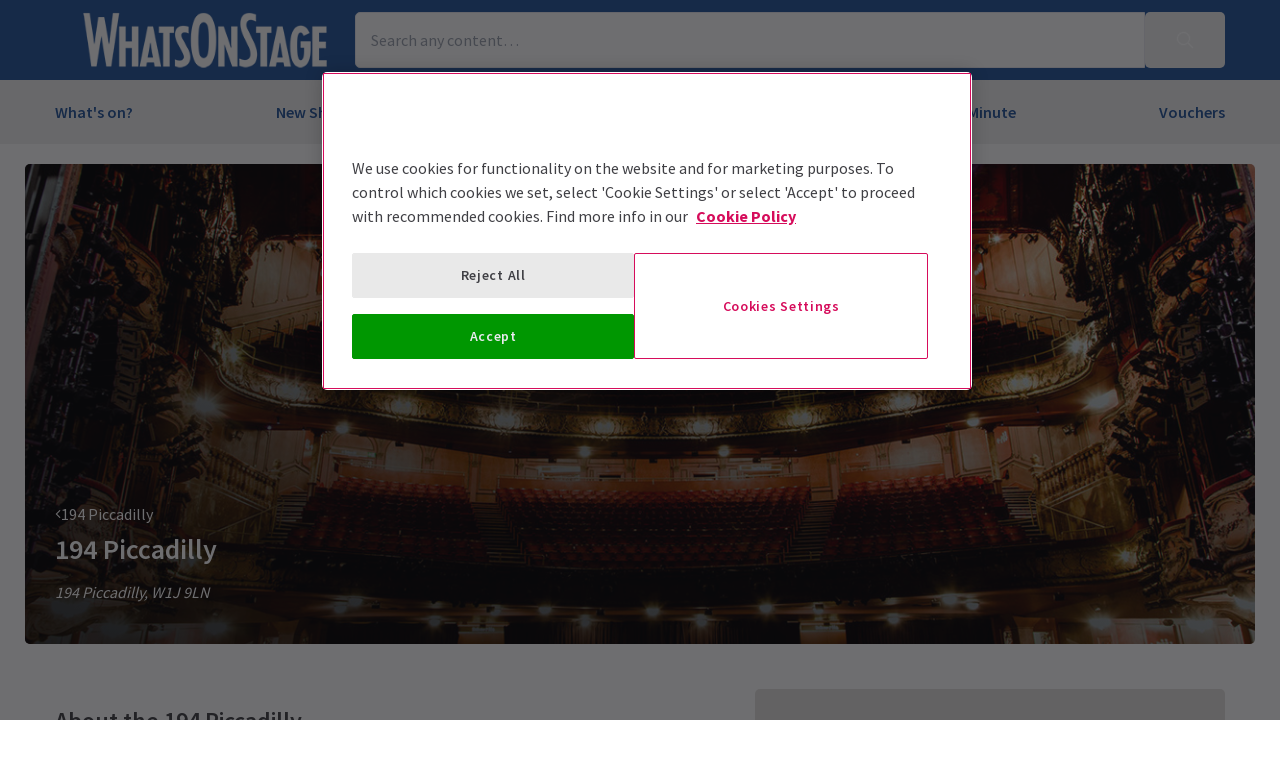

--- FILE ---
content_type: text/html; charset=utf-8
request_url: https://whatsonstage.londontheatredirect.com/venue/neon-194-london
body_size: 13123
content:
<!DOCTYPE html>
<html lang="en">

<head>
    <meta charset="utf-8" />
<meta http-equiv="Content-Language" content="en-GB">
<meta http-equiv="Content-Type" content="text/html; charset=utf-8">
<meta http-equiv="X-UA-Compatible" content="IE=edge">
<meta name="language" content="en">
<title>Neon 194 London &#x2013; Tickets, Location &amp; Seating Plan</title>
<meta name="author" content="London Theatre Direct Limited">
<meta name="copyright" content="London Theatre Direct 1999-2026 - all rights reserved">
<meta name="title" content="Neon 194 London &#x2013; Tickets, Location &amp; Seating Plan" />
<meta name="description" content="Neon 194" />


<meta name="revisit-after" content="3 days">
<meta name="document-class" content="Living Document">
<meta name="document-classification" content="Internet">
<meta name="document-rights" content="Copywritten Work">
<meta name="document-type" content="Public">
<meta name="document-rating" content="Safe for Kids">
<meta name="document-distribution" content="Global">
<meta name="viewport" content="width=device-width, initial-scale=1, maximum-scale=1, user-scalable=0">
<meta http-equiv="expires" content="0">
<meta http-equiv="pragma" content="no-cache">
<meta http-equiv="cache-control" content="no-cache">



    <script type="text/javascript">window.dataLayer=window.dataLayer||[];dataLayer.push({page_type:'venue detail'});</script>

<script>(function (w, d, s, l, i) { w[l] = w[l] || []; w[l].push({ 'gtm.start': new Date().getTime(), event: 'gtm.js' }); var f = d.getElementsByTagName(s)[0], j = d.createElement(s), dl = l != 'dataLayer' ? '&l=' + l : ''; j.async = true; j.src = 'https://www.googletagmanager.com/gtm.js?id=' + i + dl; f.parentNode.insertBefore(j, f); })(window, document, 'script', 'dataLayer', 'GTM-P8HZG4');</script>



<script>
    (function() {
        function getCookies() {
            return document.cookie.split('; ').reduce((prev, curr) => {
                const [key, value] = curr.split(/=(.*)/s);
                return { ...prev, [key]: value }
            }, {})
        }

        window.ConsentManager = {
            getTrackingConsent: function(requiredTrackingGroups = []) {
                const cookies = getCookies()
                if (cookies.OptanonConsent) {
                    const groupsStr = new URLSearchParams(cookies.OptanonConsent).get('groups');
                    if (typeof groupsStr === 'string') {
                        return requiredTrackingGroups.every(
                            (group) => groupsStr.includes(group)
                        )
                    }
                }
                return false
            },
            onConsentChanged: function(callback) {
                let checkForOneTrustInterval = undefined;

                function checkForOneTrust () {
                    if (window.OneTrust) {
                        window.OneTrust.OnConsentChanged(callback);
                        clearInterval(checkForOneTrustInterval)
                    }
                }

                checkForOneTrustInterval = setInterval(checkForOneTrust, 500);
            }
        }
    })();
</script>
<script type="text/javascript">
    (function (f, b) { if (!b.__SV) { var e, g, i, h; window.mixpanel = b; b._i = []; b.init = function (e, f, c) { function g(a, d) { var b = d.split("."); 2 == b.length && ((a = a[b[0]]), (d = b[1])); a[d] = function () { a.push([d].concat(Array.prototype.slice.call(arguments, 0))); }; } var a = b; "undefined" !== typeof c ? (a = b[c] = []) : (c = "mixpanel"); a.people = a.people || []; a.toString = function (a) { var d = "mixpanel"; "mixpanel" !== c && (d += "." + c); a || (d += " (stub)"); return d; }; a.people.toString = function () { return a.toString(1) + ".people (stub)"; }; i = "disable time_event track track_pageview track_links track_forms track_with_groups add_group set_group remove_group register register_once alias unregister identify name_tag set_config reset opt_in_tracking opt_out_tracking has_opted_in_tracking has_opted_out_tracking clear_opt_in_out_tracking start_batch_senders people.set people.set_once people.unset people.increment people.append people.union people.track_charge people.clear_charges people.delete_user people.remove".split( " "); for (h = 0; h < i.length; h++) g(a, i[h]); var j = "set set_once union unset remove delete".split(" "); a.get_group = function () { function b(c) { d[c] = function () { call2_args = arguments; call2 = [c].concat(Array.prototype.slice.call(call2_args, 0)); a.push([e, call2]); }; } for ( var d = {}, e = ["get_group"].concat( Array.prototype.slice.call(arguments, 0)), c = 0; c < j.length; c++) b(j[c]); return d; }; b._i.push([e, f, c]); }; b.__SV = 1.2; e = f.createElement("script"); e.type = "text/javascript"; e.async = !0; e.src = "undefined" !== typeof MIXPANEL_CUSTOM_LIB_URL ? MIXPANEL_CUSTOM_LIB_URL : "file:" === f.location.protocol && "//cdn.mxpnl.com/libs/mixpanel-2-latest.min.js".match(/^\/\//) ? "https://cdn.mxpnl.com/libs/mixpanel-2-latest.min.js" : "//cdn.mxpnl.com/libs/mixpanel-2-latest.min.js"; g = f.getElementsByTagName("script")[0]; g.parentNode.insertBefore(e, g); } })(document, window.mixpanel || []);
</script>


<link rel="preconnect" href="//media.londontheatredirect.com">
<link rel="preconnect" href="//www.googletagmanager.com" crossorigin>
<link rel="preconnect" href="//fonts.googleapis.com" crossorigin>
<link rel="preconnect" href="//fonts.gstatic.com" crossorigin>
<link rel="preconnect" href="//try.abtasty.com" crossorigin>

<script type="text/javascript" src="//widget.trustpilot.com/bootstrap/v5/tp.widget.bootstrap.min.js" async></script>

<script src="https://www.youtube.com/iframe_api" async></script>


<script type="text/javascript" src="https://try.abtasty.com/00edefc657df82db8fede5cb675dcc4f.js" defer></script>



<link rel="preload" href="//fonts.googleapis.com/css2?family=Source+Sans+Pro:wght@300;400;600;700&display=swap"
      as="style" onload="this.rel='stylesheet'" />
<noscript><link rel="stylesheet" href="https://fonts.googleapis.com/css2?family=Source+Sans+Pro:wght@300;400;600;700&display=swap"></noscript>



    
    
    
<meta property="og:title" content="194 Piccadilly" />

    <meta property="og:site_name" content="London Theatre Direct" />

<meta property="og:type" content="activity" />
<meta property="og:url" content="https://www.londontheatredirect.com/venue/neon-194-london" />
    <meta property="og:image" content="https://media.londontheatredirect.com/affiliates/a6582753-e4c0-4a12-bdb9-3aaf1e46c9b8/Whitelabel/WOS_revised_Logo_300_white.png" />
<meta property="og:description" content="Neon 194" />



    
<meta name="twitter:card" content="summary">
<meta name="twitter:site" content="@theatre_direct">

    <meta name="twitter:title" content="194 Piccadilly">

    <meta name="twitter:description" content="Neon 194">



    
        <link rel="alternate" hreflang="en" href="https://www.londontheatredirect.com/venue/neon-194-london" />
        <link rel="alternate" hreflang="x-default" href="https://www.londontheatredirect.com/venue/neon-194-london" />




    
<link rel="stylesheet" type="text/css" href="/lib/venues.f11614d0.css" blocking="render">
    
    <meta name="theme-color" content="#23559B">
    <meta name="robots" content="noindex,follow">
        <link rel="shortcut icon" href="https://media.londontheatredirect.com/affiliates/a6582753-e4c0-4a12-bdb9-3aaf1e46c9b8/Whitelabel/favicon.ico">
        <link rel="apple-touch-icon" href="https://media.londontheatredirect.com:443/affiliates/a6582753-e4c0-4a12-bdb9-3aaf1e46c9b8/Whitelabel/favicon.ico?width=72&amp;height=72">
        <link rel="android-touch-icon" href="https://media.londontheatredirect.com:443/affiliates/a6582753-e4c0-4a12-bdb9-3aaf1e46c9b8/Whitelabel/favicon.ico?width=72&amp;height=72" />
        <link rel="apple-touch-icon-precomposed" sizes="114x114" href="https://media.londontheatredirect.com:443/affiliates/a6582753-e4c0-4a12-bdb9-3aaf1e46c9b8/Whitelabel/favicon.ico?width=114&amp;height=114">
        <link rel="apple-touch-icon-precomposed" sizes="72x72" href="https://media.londontheatredirect.com:443/affiliates/a6582753-e4c0-4a12-bdb9-3aaf1e46c9b8/Whitelabel/favicon.ico?width=72&amp;height=72">
        <link rel="apple-touch-icon-precomposed" href="https://media.londontheatredirect.com:443/affiliates/a6582753-e4c0-4a12-bdb9-3aaf1e46c9b8/Whitelabel/favicon.ico?width=57&amp;height=57">
        <link rel="image_src" href="https://media.londontheatredirect.com:443/affiliates/a6582753-e4c0-4a12-bdb9-3aaf1e46c9b8/Whitelabel/favicon.ico?width=114&amp;height=114">
    <style type="text/css">
        :root {
            --color-primary: 242, 242, 242;
            --color-secondary: 35, 85, 155;
            --color-accent: 11, 153, 255;
            --color-action: 250, 22, 77;
            --color-primary-contrast: 35, 85, 155;
            --color-secondary-contrast: 255, 255, 255;
            --color-accent-contrast: 255, 255, 255;
            --color-action-contrast: 255, 255, 255;
            --is-affiliate: True;
        }

		.affiliate-hidden {
			display: none !important;
		}

        .affiliate-visibility-hidden {
            visibility: hidden; 
            pointer-events: none;
        }
    </style>

</head>

<body>
    
<noscript><iframe src="https://www.googletagmanager.com/ns.html?id=GTM-P8HZG4" height='0' width='0' style='display:none;visibility:hidden'></iframe></noscript>



    
<script type="text/javascript">

    (function (dataLayer) {
        'use strict';
        if (!dataLayer) dataLayer = window.dataLayer = [];

        dataLayer.push(
            {"ltd":{"session":{"timestamp":"2026-01-16T06:16:49"},"site":{"id":"https://www.londontheatredirect.com/a6582753-e4c0-4a12-bdb9-3aaf1e46c9b8","language":"en","currency":"GBP","name":"London Theatre Direct"},"user":{"state":"Anonymous","loggedIn":false},"basket":{},"page":{"stage":"venue","booking":{"product":{},"calendar":{},"performance":{}},"checkout":{}}}}
        );

    }(window.dataLayer));

</script>



<template id="basket-content-loaded">
    <script type="application/json">
        {"event":"LTD.BasketLoaded","ltd":{"basket":{"basketItems":[{{basketContent}}]}}}
    </script>
</template>




    


<div class="two-row-layout-header">
    
<div id="react_0HNIK97F2EF19"><div class="ab-header"><header class="two-row-layout-header"><div class="bg-secondary text-secondary-c toolbar"><div class="toolbar-content flex justify-between py-1 items-center sm:py-3 container"><button type="button" class="toolbar-item md:hidden" title="Open menu"><span class="toolbar-item__icon"><svg xmlns="http://www.w3.org/2000/svg" viewBox="0 0 512 512" height="18" fill="#fff" class="" style="stroke:#fff;stroke-width:10;overflow:visible;shape-rendering:geometricprecision" preserveAspectRatio="xMinYMin meet"><path d="M21.538 412.308h468.923v-52.101h-468.923v52.101zM21.538 282.050h468.923v-52.101h-468.923v52.101zM21.538 99.692v52.102h468.923v-52.102h-468.923z"></path></svg></span><span class="self-center">Menu</span></button><button type="button" class="toolbar-item sm:hidden" title="Toggle the search form"><span class="toolbar-item__icon"><svg xmlns="http://www.w3.org/2000/svg" viewBox="0 0 512 512" height="18" fill="#fff" class="" style="stroke:#fff;stroke-width:10;overflow:visible;shape-rendering:geometricprecision" preserveAspectRatio="xMinYMin meet"><path d="m508.5 481.6-129-129c-2.3-2.3-5.3-3.5-8.5-3.5h-10.3C395 312 416 262.5 416 208 416 93.1 322.9 0 208 0S0 93.1 0 208s93.1 208 208 208c54.5 0 104-21 141.1-55.2V371c0 3.2 1.3 6.2 3.5 8.5l129 129c4.7 4.7 12.3 4.7 17 0l9.9-9.9c4.7-4.7 4.7-12.3 0-17zM208 384c-97.3 0-176-78.7-176-176S110.7 32 208 32s176 78.7 176 176-78.7 176-176 176z"></path></svg></span><span class="self-center">Search</span></button><a href="http://www.whatsonstage.com" class="order-0"><img class="logo block object-contain" src="https://media.londontheatredirect.com/affiliates/a6582753-e4c0-4a12-bdb9-3aaf1e46c9b8/Whitelabel/WOS_revised_Logo_300_white.png" alt="LondonTheatreDirect.com Home" style="max-height:var(--toolbar--inner-height)" height="80" width="80"/></a><form class="search flex form-group relative hidden sm:flex"><input type="search" class="input appearance-none search-input" placeholder="Search any content…"/><div class="suggestion-list hidden" style="width:100%"><button class="link-button suggestion-link flex justify-between items-center text-gray-700 w-full px-md py-sm hover:bg-gray-200 focus:bg-gray-200 transition-colors" type="submit"><div class="whisper-content text-gray-500"><span class="inline-block"><svg xmlns="http://www.w3.org/2000/svg" viewBox="0 0 512 512" width="16" fill="#808085" class="" style="stroke:#808085;stroke-width:5;overflow:visible;shape-rendering:geometricprecision" preserveAspectRatio="xMinYMin meet"><path d="m508.5 481.6-129-129c-2.3-2.3-5.3-3.5-8.5-3.5h-10.3C395 312 416 262.5 416 208 416 93.1 322.9 0 208 0S0 93.1 0 208s93.1 208 208 208c54.5 0 104-21 141.1-55.2V371c0 3.2 1.3 6.2 3.5 8.5l129 129c4.7 4.7 12.3 4.7 17 0l9.9-9.9c4.7-4.7 4.7-12.3 0-17zM208 384c-97.3 0-176-78.7-176-176S110.7 32 208 32s176 78.7 176 176-78.7 176-176 176z"></path></svg></span><span class="ml-md"></span></div></button></div><button type="submit" class="button bg-primary text-primary-c rounded-s-none"><svg xmlns="http://www.w3.org/2000/svg" viewBox="0 0 512 512" width="16" fill="#fff" class="search-icon overflow-visible" style="stroke:#fff;stroke-width:10;overflow:visible;shape-rendering:geometricprecision" preserveAspectRatio="xMinYMin meet"><path d="m508.5 481.6-129-129c-2.3-2.3-5.3-3.5-8.5-3.5h-10.3C395 312 416 262.5 416 208 416 93.1 322.9 0 208 0S0 93.1 0 208s93.1 208 208 208c54.5 0 104-21 141.1-55.2V371c0 3.2 1.3 6.2 3.5 8.5l129 129c4.7 4.7 12.3 4.7 17 0l9.9-9.9c4.7-4.7 4.7-12.3 0-17zM208 384c-97.3 0-176-78.7-176-176S110.7 32 208 32s176 78.7 176 176-78.7 176-176 176z"></path></svg></button></form><div class="hidden sm:contents"><div class="affiliate-hidden"><a class="toolbar-item text-secondary-c" href="/email-us" title="Contact us"><span class="toolbar-item__icon"><svg xmlns="http://www.w3.org/2000/svg" viewBox="0 0 512 512" height="18" fill="#fff" class="" style="stroke:#fff;stroke-width:5;overflow:visible;shape-rendering:geometricprecision" preserveAspectRatio="xMinYMin meet"><path d="M460.8 66.88h-408.96c-0.001 0-0.001 0-0.001 0-25.98 0-47.040 21.061-47.040 47.040 0 0.112 0 0.225 0.001 0.338v-0.017 282.88c0 25.98 21.061 47.040 47.040 47.040h408.96c25.979 0 47.040-21.060 47.040-47.040v0-282.88c0-0.095 0.001-0.207 0.001-0.32 0-25.98-21.060-47.040-47.040-47.040-0 0-0.001 0-0.001 0v0zM51.84 98.88h408.96c8.66 0 15.68 7.020 15.68 15.68v0 40.32c-21.76 18.24-52.48 43.2-148.16 119.040-16.64 14.080-49.28 46.080-72.32 46.080s-55.36-32-71.68-46.080c-96-75.84-126.4-100.8-148.16-119.040v-40.64c0-8.66 7.020-15.68 15.68-15.68v0zM460.8 412.8h-408.96c-8.66 0-15.68-7.020-15.68-15.68v0-201.28c22.4 18.24 57.92 46.72 128 102.72 20.16 16 55.68 51.52 91.52 51.2s71.040-34.56 91.52-51.2c70.72-56 106.24-84.48 128-102.72v201.28c0 0.015 0 0.034 0 0.053 0 8.209-6.308 14.945-14.342 15.624l-0.058 0.004z"></path></svg></span><span class="self-center">Contact us</span></a></div></div><div class="contents sm:hidden"><div class="toolbar-holder affiliate-hidden"></div></div><div class="basket-item relative h-full md:h-auto affiliate-hidden"><button type="button" class="toolbar-item" title="Basket"><span class="toolbar-item__icon"><svg xmlns="http://www.w3.org/2000/svg" viewBox="0 0 576 512" height="18" fill="#fff" class="" style="stroke:#fff;stroke-width:5;overflow:visible;shape-rendering:geometricprecision" preserveAspectRatio="xMinYMin meet"><path d="M564 192h-76.875L347.893 37.297c-5.91-6.568-16.027-7.101-22.596-1.189s-7.101 16.028-1.189 22.596L444.075 192h-312.15L251.893 58.703c5.912-6.567 5.379-16.685-1.189-22.596-6.569-5.912-16.686-5.38-22.596 1.189L88.875 192H12c-6.627 0-12 5.373-12 12v8c0 6.627 5.373 12 12 12h16.444L58.25 438.603C61.546 462.334 81.836 480 105.794 480h364.412c23.958 0 44.248-17.666 47.544-41.397L547.556 224H564c6.627 0 12-5.373 12-12v-8c0-6.627-5.373-12-12-12zm-77.946 242.201c-1.093 7.867-7.906 13.799-15.848 13.799H105.794c-7.942 0-14.755-5.932-15.848-13.799L60.752 224h454.497l-29.195 210.201zM304 280v112c0 8.837-7.163 16-16 16-8.836 0-16-7.163-16-16V280c0-8.837 7.164-16 16-16 8.837 0 16 7.163 16 16zm112 0v112c0 8.837-7.163 16-16 16s-16-7.163-16-16V280c0-8.837 7.163-16 16-16s16 7.163 16 16zm-224 0v112c0 8.837-7.164 16-16 16s-16-7.163-16-16V280c0-8.837 7.164-16 16-16s16 7.163 16 16z"></path></svg></span><span class="self-center">Basket</span></button></div></div><div class="sm:hidden"><div class="transition-all expandable-content overflow-hidden search-expand w-full" style="height:0"><div><form class="search flex form-group relative p-0 mx-md mb-md sm:mx-0 sm:mb-0 sm:px-md sm:pb-md"><input type="search" class="input appearance-none search-input" placeholder="Search any content…"/><div class="suggestion-list hidden" style="width:100%"><button class="link-button suggestion-link flex justify-between items-center text-gray-700 w-full px-md py-sm hover:bg-gray-200 focus:bg-gray-200 transition-colors" type="submit"><div class="whisper-content text-gray-500"><span class="inline-block"><svg xmlns="http://www.w3.org/2000/svg" viewBox="0 0 512 512" width="16" fill="#808085" class="" style="stroke:#808085;stroke-width:5;overflow:visible;shape-rendering:geometricprecision" preserveAspectRatio="xMinYMin meet"><path d="m508.5 481.6-129-129c-2.3-2.3-5.3-3.5-8.5-3.5h-10.3C395 312 416 262.5 416 208 416 93.1 322.9 0 208 0S0 93.1 0 208s93.1 208 208 208c54.5 0 104-21 141.1-55.2V371c0 3.2 1.3 6.2 3.5 8.5l129 129c4.7 4.7 12.3 4.7 17 0l9.9-9.9c4.7-4.7 4.7-12.3 0-17zM208 384c-97.3 0-176-78.7-176-176S110.7 32 208 32s176 78.7 176 176-78.7 176-176 176z"></path></svg></span><span class="ml-md"></span></div></button></div><button type="submit" class="button bg-primary text-primary-c rounded-s-none"><svg xmlns="http://www.w3.org/2000/svg" viewBox="0 0 512 512" width="16" fill="#fff" class="search-icon overflow-visible" style="stroke:#fff;stroke-width:10;overflow:visible;shape-rendering:geometricprecision" preserveAspectRatio="xMinYMin meet"><path d="m508.5 481.6-129-129c-2.3-2.3-5.3-3.5-8.5-3.5h-10.3C395 312 416 262.5 416 208 416 93.1 322.9 0 208 0S0 93.1 0 208s93.1 208 208 208c54.5 0 104-21 141.1-55.2V371c0 3.2 1.3 6.2 3.5 8.5l129 129c4.7 4.7 12.3 4.7 17 0l9.9-9.9c4.7-4.7 4.7-12.3 0-17zM208 384c-97.3 0-176-78.7-176-176S110.7 32 208 32s176 78.7 176 176-78.7 176-176 176z"></path></svg></button></form></div></div></div></div><div class="main-navigation text-primary-c bg-primary hidden md:block"><div class="container"><div class="navigation-links"><div class="link-button__wrapper"><a class="link-button navigation-link" href="/all-events">What&#x27;s on?</a></div><div class="link-button__wrapper"><a class="link-button navigation-link" href="/new-shows">New Shows</a></div><div class="link-button__wrapper"><a class="link-button navigation-link" href="/musicals">Musicals</a></div><div class="link-button__wrapper"><a class="link-button navigation-link" href="/plays">Plays</a></div><div class="link-button__wrapper"><a class="link-button navigation-link" href="/discounts">Deals &amp; Last Minute</a></div><a class="link-button navigation-link" href="/vouchers">Vouchers</a></div></div><div class="secondary-nav bg-primary"><div class="container flex pt-6 pb-10 pl-4"><ul class="secondary-nav__col"><li><a href="/all-events">All Show tickets</a></li><li><a href="/best-sellers">Best Sellers</a></li><li><a href="/musicals">Musical</a></li><li><a href="/plays">Play</a></li><li><a href="/new-shows">New Shows</a></li></ul><ul class="secondary-nav__col"><li><a href="/tickets/comedy-shows-improvisation-and-stand-up">Comedy</a></li><li><a href="/concerts">Concerts</a></li><li><a href="/dance">Dance &amp; Ballet</a></li><li><a href="/tickets/family-friendly-theatre-for-children-and-adults">Family Friendly</a></li><li><a href="/experiences">Immersive Experiences</a></li></ul><ul class="secondary-nav__col"><li><a href="/tickets/off-west-end-theatre">Off West End</a></li></ul></div></div><div class="secondary-nav bg-primary"><div class="container flex pt-6 pb-10 pl-4"><ul class="secondary-nav__col"><li><a href="/new-shows">All New Shows</a></li><li><a href="/play/arcadia-tickets">Arcadia</a></li><li><a href="/musical/avenue-q-tickets">Avenue Q</a></li><li><a href="/musical/beetlejuice-tickets">Beetlejuice</a></li><li><a href="/play/grace-pervades-tickets">Grace Pervades</a></li></ul><ul class="secondary-nav__col"><li><a href="/musical/high-society-tickets">High Society</a></li><li><a href="/play/inter-alia-tickets">Inter Alia</a></li><li><a href="/musical/kinky-boots-tickets">Kinky Boots </a></li><li><a href="/play/shadowlands-the-play-tickets">Shadowlands</a></li><li><a href="/musical/the-unlikely-pilgrimage-of-harold-fry-tickets">The Unlikely Pilgrimage of Harold Fry</a></li></ul><ul class="secondary-nav__col"></ul></div></div><div class="secondary-nav bg-primary"><div class="container flex pt-6 pb-10 pl-4"><ul class="secondary-nav__col"><li><a href="/musicals">All Musicals</a></li><li><a href="/musical/back-to-the-future-tickets">Back to the Future</a></li><li><a href="/musical/beetlejuice-tickets">Beetlejuice</a></li><li><a href="/musical/cabaret-london-tickets">Cabaret</a></li><li><a href="/musical/les-miserables-tickets">Les Misérables </a></li></ul><ul class="secondary-nav__col"><li><a href="/musical/matilda-the-musical-tickets">Matilda The Musical</a></li><li><a href="/musical/moulin-rouge-tickets">Moulin Rouge!</a></li><li><a href="/musical/phantom-of-the-opera-tickets">Phantom of the Opera</a></li><li><a href="/musical/the-lion-king-tickets">The Lion King</a></li><li><a href="/musical/wicked-tickets">Wicked</a></li></ul><ul class="secondary-nav__col"></ul></div></div><div class="secondary-nav bg-primary"><div class="container flex pt-6 pb-10 pl-4"><ul class="secondary-nav__col"><li><a href="/plays">All Plays</a></li><li><a href="/play/arcadia-tickets">Arcadia</a></li><li><a href="/play/harry-potter-and-the-cursed-child-tickets">Harry Potter and the Cursed Child</a></li><li><a href="/play/my-neighbour-totoro-tickets">My Neighbour Totoro</a></li><li><a href="/play/oh-mary-tickets">Oh, Mary!</a></li></ul><ul class="secondary-nav__col"><li><a href="/play/paranormal-activity-tickets">Paranormal Activity</a></li><li><a href="/play/stranger-things-the-first-shadow-tickets">Stranger Things The First Shadow</a></li><li><a href="/play/the-mousetrap-tickets">The Mousetrap</a></li><li><a href="/play/the-play-that-goes-wrong-tickets">The Play That Goes Wrong</a></li><li><a href="/play/witness-for-the-prosecution-tickets">Witness for the Prosecution</a></li></ul><ul class="secondary-nav__col"></ul></div></div><div class="secondary-nav bg-primary"><div class="container flex pt-6 pb-10 pl-4"><ul class="secondary-nav__col"><li><a href="/discounts">All Deals &amp; Last Minute</a></li><li><a href="/discounts">Discounts</a></li><li><a href="/last-minute">Last Minute</a></li></ul></div></div></div><div class="modal flex items-start justify-start justify-start"><div class="modal-wrapper flex items-start h-full p-0"><div class="modal-container modal-container--start order-1 bg-primary text-primary-c md:hidden"><div class="modal-content flex flex-col"><div class="navigation-links overflow-x-hidden flex-col flex-grow overflow-scroll md:border-t mx-0"><a class="link-button navigation-link md:border-magenta-800 md:border-b py-md px-2xl w-full" href="/">Home</a><div class="link-item"><button type="button" class="expandable-header expandable-toggle focus:outline-none"><a class="expandable-title">What&#x27;s on?</a><svg xmlns="http://www.w3.org/2000/svg" viewBox="0 0 256 512" class="expandable__icon" style="shape-rendering:geometricprecision" preserveAspectRatio="xMinYMin meet"><path d="M119.5 326.9L3.5 209.1c-4.7-4.7-4.7-12.3 0-17l7.1-7.1c4.7-4.7 12.3-4.7 17 0L128 287.3l100.4-102.2c4.7-4.7 12.3-4.7 17 0l7.1 7.1c4.7 4.7 4.7 12.3 0 17L136.5 327c-4.7 4.6-12.3 4.6-17-.1z"></path></svg></button><div class="transition-all expandable-content overflow-hidden" style="height:0"><div><a class="link-button navigation-link ismobile md:border-magenta-800 text-sm font-normal md:border-b py-md px-2xl w-full" href="/all-events">All Show tickets</a><a class="link-button navigation-link ismobile pl-10 text-sm font-normal md:border-magenta-800 md:border-b py-md px-2xl w-full" href="/best-sellers">Best Sellers</a><a class="link-button navigation-link ismobile pl-10 text-sm font-normal md:border-magenta-800 md:border-b py-md px-2xl w-full" href="/musicals">Musical</a><a class="link-button navigation-link ismobile pl-10 text-sm font-normal md:border-magenta-800 md:border-b py-md px-2xl w-full" href="/plays">Play</a><a class="link-button navigation-link ismobile pl-10 text-sm font-normal md:border-magenta-800 md:border-b py-md px-2xl w-full" href="/new-shows">New Shows</a><a class="link-button navigation-link ismobile pl-10 text-sm font-normal md:border-magenta-800 md:border-b py-md px-2xl w-full" href="/tickets/comedy-shows-improvisation-and-stand-up">Comedy</a><a class="link-button navigation-link ismobile pl-10 text-sm font-normal md:border-magenta-800 md:border-b py-md px-2xl w-full" href="/concerts">Concerts</a><a class="link-button navigation-link ismobile pl-10 text-sm font-normal md:border-magenta-800 md:border-b py-md px-2xl w-full" href="/dance">Dance &amp; Ballet</a><a class="link-button navigation-link ismobile pl-10 text-sm font-normal md:border-magenta-800 md:border-b py-md px-2xl w-full" href="/tickets/family-friendly-theatre-for-children-and-adults">Family Friendly</a><a class="link-button navigation-link ismobile pl-10 text-sm font-normal md:border-magenta-800 md:border-b py-md px-2xl w-full" href="/experiences">Immersive Experiences</a><a class="link-button navigation-link ismobile pl-10 text-sm font-normal md:border-magenta-800 md:border-b py-md px-2xl w-full" href="/tickets/off-west-end-theatre">Off West End</a></div></div></div><div class="link-item"><button type="button" class="expandable-header expandable-toggle focus:outline-none"><a class="expandable-title">New Shows</a><svg xmlns="http://www.w3.org/2000/svg" viewBox="0 0 256 512" class="expandable__icon" style="shape-rendering:geometricprecision" preserveAspectRatio="xMinYMin meet"><path d="M119.5 326.9L3.5 209.1c-4.7-4.7-4.7-12.3 0-17l7.1-7.1c4.7-4.7 12.3-4.7 17 0L128 287.3l100.4-102.2c4.7-4.7 12.3-4.7 17 0l7.1 7.1c4.7 4.7 4.7 12.3 0 17L136.5 327c-4.7 4.6-12.3 4.6-17-.1z"></path></svg></button><div class="transition-all expandable-content overflow-hidden" style="height:0"><div><a class="link-button navigation-link ismobile md:border-magenta-800 text-sm font-normal md:border-b py-md px-2xl w-full" href="/new-shows">All New Shows</a><a class="link-button navigation-link ismobile pl-10 text-sm font-normal md:border-magenta-800 md:border-b py-md px-2xl w-full" href="/play/arcadia-tickets">Arcadia</a><a class="link-button navigation-link ismobile pl-10 text-sm font-normal md:border-magenta-800 md:border-b py-md px-2xl w-full" href="/musical/avenue-q-tickets">Avenue Q</a><a class="link-button navigation-link ismobile pl-10 text-sm font-normal md:border-magenta-800 md:border-b py-md px-2xl w-full" href="/musical/beetlejuice-tickets">Beetlejuice</a><a class="link-button navigation-link ismobile pl-10 text-sm font-normal md:border-magenta-800 md:border-b py-md px-2xl w-full" href="/play/grace-pervades-tickets">Grace Pervades</a><a class="link-button navigation-link ismobile pl-10 text-sm font-normal md:border-magenta-800 md:border-b py-md px-2xl w-full" href="/musical/high-society-tickets">High Society</a><a class="link-button navigation-link ismobile pl-10 text-sm font-normal md:border-magenta-800 md:border-b py-md px-2xl w-full" href="/play/inter-alia-tickets">Inter Alia</a><a class="link-button navigation-link ismobile pl-10 text-sm font-normal md:border-magenta-800 md:border-b py-md px-2xl w-full" href="/musical/kinky-boots-tickets">Kinky Boots </a><a class="link-button navigation-link ismobile pl-10 text-sm font-normal md:border-magenta-800 md:border-b py-md px-2xl w-full" href="/play/shadowlands-the-play-tickets">Shadowlands</a><a class="link-button navigation-link ismobile pl-10 text-sm font-normal md:border-magenta-800 md:border-b py-md px-2xl w-full" href="/musical/the-unlikely-pilgrimage-of-harold-fry-tickets">The Unlikely Pilgrimage of Harold Fry</a></div></div></div><div class="link-item"><button type="button" class="expandable-header expandable-toggle focus:outline-none"><a class="expandable-title">Musicals</a><svg xmlns="http://www.w3.org/2000/svg" viewBox="0 0 256 512" class="expandable__icon" style="shape-rendering:geometricprecision" preserveAspectRatio="xMinYMin meet"><path d="M119.5 326.9L3.5 209.1c-4.7-4.7-4.7-12.3 0-17l7.1-7.1c4.7-4.7 12.3-4.7 17 0L128 287.3l100.4-102.2c4.7-4.7 12.3-4.7 17 0l7.1 7.1c4.7 4.7 4.7 12.3 0 17L136.5 327c-4.7 4.6-12.3 4.6-17-.1z"></path></svg></button><div class="transition-all expandable-content overflow-hidden" style="height:0"><div><a class="link-button navigation-link ismobile md:border-magenta-800 text-sm font-normal md:border-b py-md px-2xl w-full" href="/musicals">All Musicals</a><a class="link-button navigation-link ismobile pl-10 text-sm font-normal md:border-magenta-800 md:border-b py-md px-2xl w-full" href="/musical/back-to-the-future-tickets">Back to the Future</a><a class="link-button navigation-link ismobile pl-10 text-sm font-normal md:border-magenta-800 md:border-b py-md px-2xl w-full" href="/musical/beetlejuice-tickets">Beetlejuice</a><a class="link-button navigation-link ismobile pl-10 text-sm font-normal md:border-magenta-800 md:border-b py-md px-2xl w-full" href="/musical/cabaret-london-tickets">Cabaret</a><a class="link-button navigation-link ismobile pl-10 text-sm font-normal md:border-magenta-800 md:border-b py-md px-2xl w-full" href="/musical/les-miserables-tickets">Les Misérables </a><a class="link-button navigation-link ismobile pl-10 text-sm font-normal md:border-magenta-800 md:border-b py-md px-2xl w-full" href="/musical/matilda-the-musical-tickets">Matilda The Musical</a><a class="link-button navigation-link ismobile pl-10 text-sm font-normal md:border-magenta-800 md:border-b py-md px-2xl w-full" href="/musical/moulin-rouge-tickets">Moulin Rouge!</a><a class="link-button navigation-link ismobile pl-10 text-sm font-normal md:border-magenta-800 md:border-b py-md px-2xl w-full" href="/musical/phantom-of-the-opera-tickets">Phantom of the Opera</a><a class="link-button navigation-link ismobile pl-10 text-sm font-normal md:border-magenta-800 md:border-b py-md px-2xl w-full" href="/musical/the-lion-king-tickets">The Lion King</a><a class="link-button navigation-link ismobile pl-10 text-sm font-normal md:border-magenta-800 md:border-b py-md px-2xl w-full" href="/musical/wicked-tickets">Wicked</a></div></div></div><div class="link-item"><button type="button" class="expandable-header expandable-toggle focus:outline-none"><a class="expandable-title">Plays</a><svg xmlns="http://www.w3.org/2000/svg" viewBox="0 0 256 512" class="expandable__icon" style="shape-rendering:geometricprecision" preserveAspectRatio="xMinYMin meet"><path d="M119.5 326.9L3.5 209.1c-4.7-4.7-4.7-12.3 0-17l7.1-7.1c4.7-4.7 12.3-4.7 17 0L128 287.3l100.4-102.2c4.7-4.7 12.3-4.7 17 0l7.1 7.1c4.7 4.7 4.7 12.3 0 17L136.5 327c-4.7 4.6-12.3 4.6-17-.1z"></path></svg></button><div class="transition-all expandable-content overflow-hidden" style="height:0"><div><a class="link-button navigation-link ismobile md:border-magenta-800 text-sm font-normal md:border-b py-md px-2xl w-full" href="/plays">All Plays</a><a class="link-button navigation-link ismobile pl-10 text-sm font-normal md:border-magenta-800 md:border-b py-md px-2xl w-full" href="/play/arcadia-tickets">Arcadia</a><a class="link-button navigation-link ismobile pl-10 text-sm font-normal md:border-magenta-800 md:border-b py-md px-2xl w-full" href="/play/harry-potter-and-the-cursed-child-tickets">Harry Potter and the Cursed Child</a><a class="link-button navigation-link ismobile pl-10 text-sm font-normal md:border-magenta-800 md:border-b py-md px-2xl w-full" href="/play/my-neighbour-totoro-tickets">My Neighbour Totoro</a><a class="link-button navigation-link ismobile pl-10 text-sm font-normal md:border-magenta-800 md:border-b py-md px-2xl w-full" href="/play/oh-mary-tickets">Oh, Mary!</a><a class="link-button navigation-link ismobile pl-10 text-sm font-normal md:border-magenta-800 md:border-b py-md px-2xl w-full" href="/play/paranormal-activity-tickets">Paranormal Activity</a><a class="link-button navigation-link ismobile pl-10 text-sm font-normal md:border-magenta-800 md:border-b py-md px-2xl w-full" href="/play/stranger-things-the-first-shadow-tickets">Stranger Things The First Shadow</a><a class="link-button navigation-link ismobile pl-10 text-sm font-normal md:border-magenta-800 md:border-b py-md px-2xl w-full" href="/play/the-mousetrap-tickets">The Mousetrap</a><a class="link-button navigation-link ismobile pl-10 text-sm font-normal md:border-magenta-800 md:border-b py-md px-2xl w-full" href="/play/the-play-that-goes-wrong-tickets">The Play That Goes Wrong</a><a class="link-button navigation-link ismobile pl-10 text-sm font-normal md:border-magenta-800 md:border-b py-md px-2xl w-full" href="/play/witness-for-the-prosecution-tickets">Witness for the Prosecution</a></div></div></div><div class="link-item"><button type="button" class="expandable-header expandable-toggle focus:outline-none"><a class="expandable-title">Deals &amp; Last Minute</a><svg xmlns="http://www.w3.org/2000/svg" viewBox="0 0 256 512" class="expandable__icon" style="shape-rendering:geometricprecision" preserveAspectRatio="xMinYMin meet"><path d="M119.5 326.9L3.5 209.1c-4.7-4.7-4.7-12.3 0-17l7.1-7.1c4.7-4.7 12.3-4.7 17 0L128 287.3l100.4-102.2c4.7-4.7 12.3-4.7 17 0l7.1 7.1c4.7 4.7 4.7 12.3 0 17L136.5 327c-4.7 4.6-12.3 4.6-17-.1z"></path></svg></button><div class="transition-all expandable-content overflow-hidden" style="height:0"><div><a class="link-button navigation-link ismobile md:border-magenta-800 text-sm font-normal md:border-b py-md px-2xl w-full" href="/discounts">All Deals &amp; Last Minute</a><a class="link-button navigation-link ismobile pl-10 text-sm font-normal md:border-magenta-800 md:border-b py-md px-2xl w-full" href="/discounts">Discounts</a><a class="link-button navigation-link ismobile pl-10 text-sm font-normal md:border-magenta-800 md:border-b py-md px-2xl w-full" href="/last-minute">Last Minute</a></div></div></div><a class="link-button navigation-link md:border-magenta-800 md:border-b py-md px-2xl w-full" href="/vouchers">Vouchers</a></div><div class="py-md px-2xl text-center text-sm">Need help?<a class="cursor-pointer no-underline text-normal ml-ch" href="/email-us">Contact us</a></div></div></div><button class="link-button modal-close order-2 p-1.5 self-start" data-cy="modalButtonClose"><svg xmlns="http://www.w3.org/2000/svg" viewBox="0 0 320 512" class="" style="shape-rendering:geometricprecision" preserveAspectRatio="xMinYMin meet"><path d="M193.94 256L296.5 153.44l21.15-21.15c3.12-3.12 3.12-8.19 0-11.31l-22.63-22.63c-3.12-3.12-8.19-3.12-11.31 0L160 222.06 36.29 98.34c-3.12-3.12-8.19-3.12-11.31 0L2.34 120.97c-3.12 3.12-3.12 8.19 0 11.31L126.06 256 2.34 379.71c-3.12 3.12-3.12 8.19 0 11.31l22.63 22.63c3.12 3.12 8.19 3.12 11.31 0L160 289.94 262.56 392.5l21.15 21.15c3.12 3.12 8.19 3.12 11.31 0l22.63-22.63c3.12-3.12 3.12-8.19 0-11.31L193.94 256z"></path></svg></button></div><div class="modal-overlay"></div></div></header></div></div>

</div>

<main role="main" style="min-height: 50dvh;">
    
<div id="react_0HNIK97F2EF18"><section class="mx-auto max-w-lg w-full"><div class="jumbotron grid relative overflow-hidden p-lg gap-lg sm:p-2xl sm:gap-2xl lg:rounded w-full mx-auto" style="background:-webkit-image-set(url(&quot;https://res.cloudinary.com/dwzhqvxaz/image/upload/v1563984560/Venues/Lyceum/Lyceum_internal_1280x720.jpg?width=1230&quot;) 1x,url(&quot;https://res.cloudinary.com/dwzhqvxaz/image/upload/v1563984560/Venues/Lyceum/Lyceum_internal_1280x720.jpg?width=1845&quot;) 1.5x,url(&quot;https://res.cloudinary.com/dwzhqvxaz/image/upload/v1563984560/Venues/Lyceum/Lyceum_internal_1280x720.jpg?width=2460&quot;) 2x) center center / cover no-repeat"><div class="text-white sm:self-end relative z-10"><a class="inline-flex items-center text-md lg:text-lg no-underline cursor-pointer gap-xs jumbotron-back-button" href="/theatres"><span class="back-button__icon"><svg xmlns="http://www.w3.org/2000/svg" viewBox="0 0 192 512" class="" style="shape-rendering:geometricprecision" preserveAspectRatio="xMinYMin meet"><path d="m25.1 247.5 117.8-116c4.7-4.7 12.3-4.7 17 0l7.1 7.1c4.7 4.7 4.7 12.3 0 17L64.7 256l102.2 100.4c4.7 4.7 4.7 12.3 0 17l-7.1 7.1c-4.7 4.7-12.3 4.7-17 0L25 264.5c-4.6-4.7-4.6-12.3.1-17z"></path></svg></span>194 Piccadilly</a><h1 class="text-2xl sm:text-3xl font-semibold mb-sm">194 Piccadilly</h1><address class="mb-sm">194 Piccadilly,  W1J 9LN</address></div><div class="my-5 sm:my-0 sm:self-center relative z-10"></div></div></section><section class="sm:mx-auto max-w-lg w-full md:pb-12"><div class="grid venue-detail-cols pt-xl md:gap-2xl md:px-xxl"><div><div class="flex flex-row bg-cyan-100 py-lg px-lg sm:px-2xl md:px-md"><div class="w-auto mr-lg hidden md:block"><span class="covid-shield__icon"><svg xmlns="http://www.w3.org/2000/svg" viewBox="0 0 48 48" class="" style="shape-rendering:geometricprecision" preserveAspectRatio="xMinYMin meet"><path d="M24,0A24,24,0,1,1,0,24,24,24,0,0,1,24,0Z" transform="translate(0 0)"></path><path d="M10.5-12a.75.75,0,0,0-.75.75.75.75,0,0,0,.75.75.75.75,0,0,0,.75-.75A.75.75,0,0,0,10.5-12Zm11.367-5.078-9-3.75A2.694,2.694,0,0,0,12-21a2.694,2.694,0,0,0-.865.172l-9,3.75A2.249,2.249,0,0,0,.749-15h0C.75-5.7,6.117.737,11.133,2.828A2.245,2.245,0,0,0,12,3a2.26,2.26,0,0,0,.867-.172C16.879,1.154,23.25-4.627,23.25-15h0A2.249,2.249,0,0,0,21.867-17.078ZM18-9h-.568a1.5,1.5,0,0,0-1.061,2.561l.4.4a.748.748,0,0,1,.22.53.75.75,0,0,1-.75.75.748.748,0,0,1-.531-.22l-.4-.4A1.5,1.5,0,0,0,12.75-4.318v.568A.75.75,0,0,1,12-3a.75.75,0,0,1-.75-.75v-.568A1.5,1.5,0,0,0,8.689-5.379l-.4.4a.748.748,0,0,1-.53.22.75.75,0,0,1-.75-.75.748.748,0,0,1,.22-.531l.4-.4A1.5,1.5,0,0,0,6.568-9H6a.75.75,0,0,1-.75-.75A.75.75,0,0,1,6-10.5h.568a1.5,1.5,0,0,0,1.061-2.561l-.4-.4a.748.748,0,0,1-.22-.53.75.75,0,0,1,.75-.75.748.748,0,0,1,.531.22l.4.4a1.5,1.5,0,0,0,2.561-1.061v-.568A.75.75,0,0,1,12-16.5a.75.75,0,0,1,.75.75v.568a1.5,1.5,0,0,0,2.561,1.061l.4-.4a.748.748,0,0,1,.53-.22.75.75,0,0,1,.75.75.748.748,0,0,1-.22.531l-.4.4A1.5,1.5,0,0,0,17.432-10.5H18a.75.75,0,0,1,.75.75A.75.75,0,0,1,18-9ZM13.5-9a.75.75,0,0,0-.75.75.75.75,0,0,0,.75.75.75.75,0,0,0,.75-.75A.75.75,0,0,0,13.5-9Z" transform="translate(12.229 33.422)" fill="#fff"></path></svg></span></div><div class="max-h-full text-gray-700"><h2 class="font-semibold text-2xl mb-md"></h2><div><div class="markdown-holder"></div></div></div></div><div class="venue-expandable venue-expandable-location text-gray-700"><button type="button" class="expandable-header expandable-toggle focus:outline-none"><h2 class="expandable-title">Directions + Map</h2><svg xmlns="http://www.w3.org/2000/svg" viewBox="0 0 256 512" class="expandable__icon" style="shape-rendering:geometricprecision" preserveAspectRatio="xMinYMin meet"><path d="M119.5 326.9L3.5 209.1c-4.7-4.7-4.7-12.3 0-17l7.1-7.1c4.7-4.7 12.3-4.7 17 0L128 287.3l100.4-102.2c4.7-4.7 12.3-4.7 17 0l7.1 7.1c4.7 4.7 4.7 12.3 0 17L136.5 327c-4.7 4.6-12.3 4.6-17-.1z"></path></svg></button><div class="transition-all expandable-content overflow-hidden" style="height:0"><div><div class="grid grid-cols-1 sm:gap-lg"><div class="px-lg sm:px-xxl md:px-0"><div class="p-0 h-96 rounded block w-full overflow-hidden"><div style="width:100%;height:100%;margin:0;padding:0;position:relative"><div style="width:100%;height:100%;left:0;top:0;margin:0;padding:0;position:absolute"></div><div style="width:50%;height:50%;left:50%;top:50%;margin:0;padding:0;position:absolute"><div style="width:100%;height:100%;left:0;top:0;margin:0;padding:0;position:absolute"><div style="width:0;height:0;left:0;top:0;background-color:transparent;position:absolute"><div class="absolute top-1/2 left-1/2 transform -translate-x-1/2 -translate-y-1/2 w-12 h-12 bg-accent text-accent-c border-2 border-solid border-accent rounded-full select-none"><span class="absolute top-1/2 left-1/2 transform -translate-x-1/2 -translate-y-1/2 map-marker__icon"><svg xmlns="http://www.w3.org/2000/svg" viewBox="0 0 640 512" class="" style="shape-rendering:geometricprecision" preserveAspectRatio="xMinYMin meet"><path d="M151.06 206.02c19.34-3.41 35.78-17.86 45.16-39.67 3.47-8.12-.28-17.53-8.41-21.02-8.12-3.5-17.53.25-21.03 8.39-2.94 6.89-9.62 18.73-21.28 20.78-11.69 2.16-22.03-6.81-27.16-12.25-6.09-6.44-16.22-6.72-22.62-.69-6.44 6.06-6.75 16.19-.69 22.62 5.17 5.5 26.31 27.14 56.03 21.84zm362.78 2.12c-19.41-3.48-39.47 4.25-56.03 21.81-6.06 6.44-5.75 16.56.69 22.62 6.41 6.03 16.53 5.75 22.62-.69 5.12-5.47 15.38-14.34 27.16-12.25 11.66 2.06 18.34 13.91 21.28 20.78 3.54 8.19 13.02 11.85 21.03 8.39 8.12-3.48 11.88-12.89 8.41-21.02-9.37-21.78-25.81-36.23-45.16-39.64zm5.69 110.61c-26.31 15.94-63.06 21.23-100.88 14.58-37.81-6.67-70.53-24.23-89.81-48.2-9.15-11.34-27.25-5.52-28.41 8.7-5.25 63.08 38.69 119.08 102.19 130.27 21.1 3.72 115.04 6.5 140.62-87.45 3.77-13.83-11.24-25.35-23.71-17.9zm-111.34 73.84c-33.19-5.86-59.19-28.08-70.28-56.95 21.34 14.09 47.22 24.27 75.19 29.19 28.03 4.98 55.75 4.25 80.66-1.72-20.35 23.33-52.38 35.3-85.57 29.48zm-68.88-165.7c5.12-5.44 15.5-14.55 27.16-12.25 11.66 2.05 18.34 13.89 21.28 20.78 3.54 8.19 13.02 11.85 21.03 8.39 8.12-3.48 11.88-12.89 8.41-21.02-9.5-22.14-25.53-36.23-45.16-39.69-19.59-3.36-39.5 4.31-56.03 21.84-6.06 6.44-5.75 16.56.69 22.62 6.44 6.05 16.53 5.77 22.62-.67zM606.8 119.91c-41.73-23.22-120-58.55-227.1-56.93-5.87-33.25-28.59-53.11-54.53-57.26C301.27 1.89 277.24 0 253.32 0 176.66 0 101.02 19.47 33.2 57.21 9.03 70.65-3.92 98.72 1.05 126.9l31.73 179.96C47.01 387.58 169.11 449.3 237.23 449.3c13.85 0 23.86-1.88 43.61-11.66 2.58 2.98 62.79 74.36 121.93 74.36 68.12 0 190.22-61.71 204.45-142.44l31.73-179.96c4.97-28.17-7.98-56.24-32.15-69.69zM237.23 417.29c-57.45 0-162.04-54.21-172.94-115.99L32.57 121.34c-2.61-14.79 3.9-29.33 16.19-36.17C74.2 71.02 178.25 14.61 320.12 37.32c13.48 2.16 24.17 13.06 27.18 27.22-10.83.94-21.66 2.15-32.47 3.88-27.31 4.37-49.08 26.32-54.04 54.49L237.12 257.1c-67.24 3.06-100.25 46.03-101.65 47.78-5.53 6.89-4.44 16.97 2.44 22.5 7.9 6.32 17.79 3.41 22.5-2.44 1.02-1.27 22.34-29.55 70.95-35.12l-2.3 13.07c-6.25 35.42 8.43 74.42 32.1 109.1-10.52 4.48-16.13 5.3-23.93 5.3zm370.21-233.25L575.7 364.01C564.81 425.79 460.21 480 402.77 480c-39.05 0-86.86-50.33-99.56-65.31-31.81-37.54-47.76-77.26-42.64-106.25l31.73-179.96c2.61-14.79 13.7-26.23 27.59-28.45 142.14-22.74 246.27 33.89 271.36 47.85 12.29 6.83 18.79 21.37 16.19 36.16z"></path></svg></span></div></div></div></div></div></div></div><div class="mb-md bg-gray-100 text-gray-700 rounded p-xxl"><h2 class="text-2xl font-semibold mb-md">Getting here</h2><div class="flex flex-row mb-md"><span class="mt-sm w-6 text-2xl text-gray-700 getting-here__icon"><svg xmlns="http://www.w3.org/2000/svg" viewBox="0 0 512 512" class="" style="shape-rendering:geometricprecision" preserveAspectRatio="xMinYMin meet"><path d="M128 384c17.67 0 32-14.33 32-32s-14.33-32-32-32-32 14.33-32 32 14.33 32 32 32zm256 0c17.67 0 32-14.33 32-32s-14.33-32-32-32-32 14.33-32 32 14.33 32 32 32zm104-256h-8V80c0-44.8-99.2-80-224-80S32 35.2 32 80v48h-8c-13.25 0-24 10.74-24 24v80c0 13.25 10.75 24 24 24h8v160c0 17.67 14.33 32 32 32v32c0 17.67 14.33 32 32 32h48c17.67 0 32-14.33 32-32v-32h160v32c0 17.67 14.33 32 32 32h48c17.67 0 32-14.33 32-32v-32c17.67 0 32-14.33 32-32V256h8c13.25 0 24-10.75 24-24v-80c0-13.26-10.75-24-24-24zM144 480H96v-32h48v32zm272 0h-48v-32h48v32zm32-64H64l-.01-128h384.02L448 416zm.01-160H63.99l-.01-128h384.05l-.02 128zm.02-160H63.97V80.31C67.31 67 131.41 32 256 32s188.69 35 192.03 48.31V96z"></path></svg></span><div class="ml-xl"><p class="text-lg font-semibold">Arriving by Bus</p><span class="text-lg"></span>Served by bus routes: <span>9 14 19 23 38 N9 N19 N38 N97</span></div></div><div class="flex flex-row"><span class="mt-sm w-6 text-2xl text-gray-700 getting-here__icon"><svg xmlns="http://www.w3.org/2000/svg" viewBox="0 0 512 512" class="" style="shape-rendering:geometricprecision" preserveAspectRatio="xMinYMin meet"><path d="M502.61 233.32L278.68 9.39c-12.52-12.52-32.83-12.52-45.36 0L9.39 233.32c-12.52 12.53-12.52 32.83 0 45.36l223.93 223.93c12.52 12.53 32.83 12.53 45.36 0l223.93-223.93c12.52-12.53 12.52-32.83 0-45.36zm-100.98 12.56l-84.21 77.73c-5.12 4.73-13.43 1.1-13.43-5.88V264h-96v64c0 4.42-3.58 8-8 8h-32c-4.42 0-8-3.58-8-8v-80c0-17.67 14.33-32 32-32h112v-53.73c0-6.97 8.3-10.61 13.43-5.88l84.21 77.73c3.43 3.17 3.43 8.59 0 11.76z"></path></svg></span><div class="flex ml-xl items-center"><a class="text-accent items-center" target="_blank" href="https://www.google.com/maps/dir/?api=1&amp;destination=51.5087,-0.1375">Get Directions</a></div></div></div></div></div></div></div><div class="venue-expandable text-gray-700 px-lg sm:px-xxl md:px-0"><button type="button" class="expandable-header expandable-toggle focus:outline-none"><h2 class="expandable-title">Next Available Performances</h2><svg xmlns="http://www.w3.org/2000/svg" viewBox="0 0 256 512" class="expandable__icon" style="shape-rendering:geometricprecision" preserveAspectRatio="xMinYMin meet"><path d="M119.5 326.9L3.5 209.1c-4.7-4.7-4.7-12.3 0-17l7.1-7.1c4.7-4.7 12.3-4.7 17 0L128 287.3l100.4-102.2c4.7-4.7 12.3-4.7 17 0l7.1 7.1c4.7 4.7 4.7 12.3 0 17L136.5 327c-4.7 4.6-12.3 4.6-17-.1z"></path></svg></button><div class="transition-all expandable-content overflow-hidden" style="height:0"><div></div></div></div></div><div><div class="venue-expandable text-gray-700 px-lg sm:px-xxl md:px-0"><button type="button" class="expandable-header expandable-toggle focus:outline-none"><h2 class="expandable-title">About the 194 Piccadilly</h2><svg xmlns="http://www.w3.org/2000/svg" viewBox="0 0 256 512" class="expandable__icon" style="shape-rendering:geometricprecision" preserveAspectRatio="xMinYMin meet"><path d="M119.5 326.9L3.5 209.1c-4.7-4.7-4.7-12.3 0-17l7.1-7.1c4.7-4.7 12.3-4.7 17 0L128 287.3l100.4-102.2c4.7-4.7 12.3-4.7 17 0l7.1 7.1c4.7 4.7 4.7 12.3 0 17L136.5 327c-4.7 4.6-12.3 4.6-17-.1z"></path></svg></button><div class="transition-all expandable-content overflow-hidden" style="height:0"><div><div class="markdown-holder"></div></div></div></div><div class="venue-expandable text-gray-700 px-lg sm:px-xxl md:px-0"><button type="button" class="expandable-header expandable-toggle focus:outline-none"><h2 class="expandable-title">Seating Plan</h2><svg xmlns="http://www.w3.org/2000/svg" viewBox="0 0 256 512" class="expandable__icon" style="shape-rendering:geometricprecision" preserveAspectRatio="xMinYMin meet"><path d="M119.5 326.9L3.5 209.1c-4.7-4.7-4.7-12.3 0-17l7.1-7.1c4.7-4.7 12.3-4.7 17 0L128 287.3l100.4-102.2c4.7-4.7 12.3-4.7 17 0l7.1 7.1c4.7 4.7 4.7 12.3 0 17L136.5 327c-4.7 4.6-12.3 4.6-17-.1z"></path></svg></button><div class="transition-all expandable-content overflow-hidden" style="height:0"><div><div class="seat-map flex flex-col items-start justify-between pb-lg sm:flex-row"></div></div></div></div><div class="venue-expandable text-gray-700 px-lg sm:px-xxl md:px-0"><button type="button" class="expandable-header expandable-toggle focus:outline-none"><h2 class="expandable-title">Frequently Asked Questions</h2><svg xmlns="http://www.w3.org/2000/svg" viewBox="0 0 256 512" class="expandable__icon" style="shape-rendering:geometricprecision" preserveAspectRatio="xMinYMin meet"><path d="M119.5 326.9L3.5 209.1c-4.7-4.7-4.7-12.3 0-17l7.1-7.1c4.7-4.7 12.3-4.7 17 0L128 287.3l100.4-102.2c4.7-4.7 12.3-4.7 17 0l7.1 7.1c4.7 4.7 4.7 12.3 0 17L136.5 327c-4.7 4.6-12.3 4.6-17-.1z"></path></svg></button><div class="transition-all expandable-content overflow-hidden" style="height:0"><div><div class="venue-faq"><div class="border-b border-gray-300 sm:px-2xl"><button type="button" class="expandable-header expandable-toggle focus:outline-none"><h2 class="expandable-title">What&#x27;s on at the 194 Piccadilly?</h2><svg xmlns="http://www.w3.org/2000/svg" viewBox="0 0 384 512" class="expandable__icon" style="shape-rendering:geometricprecision" preserveAspectRatio="xMinYMin meet"><path d="M376 232H216V72c0-4.42-3.58-8-8-8h-32c-4.42 0-8 3.58-8 8v160H8c-4.42 0-8 3.58-8 8v32c0 4.42 3.58 8 8 8h160v160c0 4.42 3.58 8 8 8h32c4.42 0 8-3.58 8-8V280h160c4.42 0 8-3.58 8-8v-32c0-4.42-3.58-8-8-8z"></path></svg></button><div class="transition-all expandable-content overflow-hidden" style="height:0"><div><div class="mt-2 mb-4"><div class="markdown-holder"><p>There is nothing currently showing at 194 Piccadilly. Sign up to receive for priority updates about upcoming shows at <a href="/venue/neon-194-london">194 Piccadilly</a>.</p>
</div></div></div></div></div><div class="border-b border-gray-300 sm:px-2xl"><button type="button" class="expandable-header expandable-toggle focus:outline-none"><h2 class="expandable-title">How do I get to the 194 Piccadilly?</h2><svg xmlns="http://www.w3.org/2000/svg" viewBox="0 0 384 512" class="expandable__icon" style="shape-rendering:geometricprecision" preserveAspectRatio="xMinYMin meet"><path d="M376 232H216V72c0-4.42-3.58-8-8-8h-32c-4.42 0-8 3.58-8 8v160H8c-4.42 0-8 3.58-8 8v32c0 4.42 3.58 8 8 8h160v160c0 4.42 3.58 8 8 8h32c4.42 0 8-3.58 8-8V280h160c4.42 0 8-3.58 8-8v-32c0-4.42-3.58-8-8-8z"></path></svg></button><div class="transition-all expandable-content overflow-hidden" style="height:0"><div><div class="mt-2 mb-4"><div class="markdown-holder"><p>Public transport is recommended to travel to the Neon 194.  The nearest underground or train stations are Piccadilly Circus, Green Park. If arriving by bus, then the nearest bus lines are 9 14 19 23 38 N9 N19 N38 N97.</p>
</div></div></div></div></div></div></div></div></div></div></div></section></div>



    <script type="application/ld+json">
        [{"@context":"http://schema.org","@type":"BreadcrumbList","itemListElement":[{"@type":"ListItem","position":1,"item":{"name":"Venues","@id":"https://www.londontheatredirect.com/theatres"}},{"@type":"ListItem","position":2,"item":{"name":"194 Piccadilly","@id":"https://www.londontheatredirect.com/venue/neon-194-london"}}]},{"@context":"http://schema.org","@type":"FAQPage","mainEntity":[{"@type":"Question","name":"What\\u0027s on at the 194 Piccadilly?","acceptedAnswer":{"@type":"Answer","text":"There is nothing currently showing at 194 Piccadilly. Sign up to receive for priority updates about upcoming shows at [194 Piccadilly](https://www.londontheatredirect.com/venue/neon-194-london)."}},{"@type":"Question","name":"How do I get to the 194 Piccadilly?","acceptedAnswer":{"@type":"Answer","text":"Public transport is recommended to travel to the Neon 194.  The nearest underground or train stations are Piccadilly Circus, Green Park. If arriving by bus, then the nearest bus lines are 9 14 19 23 38 N9 N19 N38 N97."}}]}]
    </script>

</main>
<hr>

<div id="react_0HNIK97F2EF1A"></div>


    <script type="application/ld+json">
    {"@context":"http://schema.org","@type":"Organization","name":"London Theatre Direct Limited","telephone":"\u002B44 333 700 8800","contactPoint":[{"@type":"ContactPoint","telephone":"\u002B44 333 700 8800","contactType":"Customer service"}],"address":{"@type":"PostalAddress","streetAddress":"55 Strand","addressLocality":"London, UK","postalCode":"WC2R 0LQ","addressCountry":"UK"},"url":"https://www.londontheatredirect.com/","logo":"https://www.londontheatredirect.com/Static/Images/logo-ltd@144.png","sameAs":["https://www.facebook.com/LondonTheatreDirect","https://x.com/theatre_direct","https://www.youtube.com/user/LondonTheatreDirect/"],"aggregateRating":{"@type":"AggregateRating","ratingValue":4.4,"reviewCount":11634,"worstRating":1,"bestRating":5}}
    </script>



<div id="react_0HNIK97F2EF1B"></div>

    
<div id="react_0HNIK97F2EF1C"></div>


<div id="react_0HNIK97F2EF1D"></div>


<div id="react_0HNIK97F2EF1E"></div>



    
<script type="text/javascript" src="/lib/bundle-runtime.c399a282.js"></script><script type="text/javascript" src="/lib/bundle-vendor.7374cfac.js"></script><script type="text/javascript" src="/lib/bundle-venues.b29c0667.js"></script>

    <script>ReactDOM.hydrate(React.createElement(LTD.VenueDetail, {"sectionContent":{"title":"194 Piccadilly","subtitle":"194 Piccadilly,  W1J 9LN","description":null,"tagLine":null,"proceedLink":null},"venueName":"194 Piccadilly","venueDescription":"","venueImage":null,"venueListLink":{"title":"194 Piccadilly","url":"/theatres"},"address":{"street":"194 Piccadilly","postCode":"W1J 9LN","city":null,"geoLocation":{"longitude":-0.1375,"latitude":51.5087}},"visitorsPolicy":null,"seatingPlanImage":null,"seatingInVenue":"","nearestTrains":[],"nearestTubes":[],"nearestBuses":["9 14 19 23 38 N9 N19 N38 N97"],"nextAvailablePerformances":[],"faqItems":[{"question":"What\u0027s on at the 194 Piccadilly?","answer":"There is nothing currently showing at 194 Piccadilly. Sign up to receive for priority updates about upcoming shows at [194 Piccadilly](/venue/neon-194-london).","alternativeAnswer":"There is nothing currently showing at 194 Piccadilly. Sign up to receive for priority updates about upcoming shows at [194 Piccadilly](https://www.londontheatredirect.com/venue/neon-194-london)."},{"question":"How do I get to the 194 Piccadilly?","answer":"Public transport is recommended to travel to the Neon 194.  The nearest underground or train stations are Piccadilly Circus, Green Park. If arriving by bus, then the nearest bus lines are 9 14 19 23 38 N9 N19 N38 N97.","alternativeAnswer":null}],"currentEvents":[],"pastEvents":[],"venueId":405}), document.getElementById("react_0HNIK97F2EF18"));
ReactDOM.hydrate(React.createElement(LTD.Header, {"mainMenuLinks":[{"childLinks":[{"childLinks":[],"active":false,"openInNewWindow":false,"title":"Best Sellers","url":"/best-sellers"},{"childLinks":[],"active":false,"openInNewWindow":false,"title":"Musical","url":"/musicals"},{"childLinks":[],"active":false,"openInNewWindow":false,"title":"Play","url":"/plays"},{"childLinks":[],"active":false,"openInNewWindow":false,"title":"New Shows","url":"/new-shows"},{"childLinks":[],"active":false,"openInNewWindow":false,"title":"Comedy","url":"/tickets/comedy-shows-improvisation-and-stand-up"},{"childLinks":[],"active":false,"openInNewWindow":false,"title":"Concerts","url":"/concerts"},{"childLinks":[],"active":false,"openInNewWindow":false,"title":"Dance \u0026 Ballet","url":"/dance"},{"childLinks":[],"active":false,"openInNewWindow":false,"title":"Family Friendly","url":"/tickets/family-friendly-theatre-for-children-and-adults"},{"childLinks":[],"active":false,"openInNewWindow":false,"title":"Immersive Experiences","url":"/experiences"},{"childLinks":[],"active":false,"openInNewWindow":false,"title":"Off West End","url":"/tickets/off-west-end-theatre"}],"active":false,"openInNewWindow":false,"title":"What\u0027s on?","url":"/all-events"},{"childLinks":[{"childLinks":[],"active":false,"openInNewWindow":false,"title":"Arcadia","url":"/play/arcadia-tickets"},{"childLinks":[],"active":false,"openInNewWindow":false,"title":"Avenue Q","url":"/musical/avenue-q-tickets"},{"childLinks":[],"active":false,"openInNewWindow":false,"title":"Beetlejuice","url":"/musical/beetlejuice-tickets"},{"childLinks":[],"active":false,"openInNewWindow":false,"title":"Grace Pervades","url":"/play/grace-pervades-tickets"},{"childLinks":[],"active":false,"openInNewWindow":false,"title":"High Society","url":"/musical/high-society-tickets"},{"childLinks":[],"active":false,"openInNewWindow":false,"title":"Inter Alia","url":"/play/inter-alia-tickets"},{"childLinks":[],"active":false,"openInNewWindow":false,"title":"Kinky Boots ","url":"/musical/kinky-boots-tickets"},{"childLinks":[],"active":false,"openInNewWindow":false,"title":"Shadowlands","url":"/play/shadowlands-the-play-tickets"},{"childLinks":[],"active":false,"openInNewWindow":false,"title":"The Unlikely Pilgrimage of Harold Fry","url":"/musical/the-unlikely-pilgrimage-of-harold-fry-tickets"}],"active":false,"openInNewWindow":false,"title":"New Shows","url":"/new-shows"},{"childLinks":[{"childLinks":[],"active":false,"openInNewWindow":false,"title":"Back to the Future","url":"/musical/back-to-the-future-tickets"},{"childLinks":[],"active":false,"openInNewWindow":false,"title":"Beetlejuice","url":"/musical/beetlejuice-tickets"},{"childLinks":[],"active":false,"openInNewWindow":false,"title":"Cabaret","url":"/musical/cabaret-london-tickets"},{"childLinks":[],"active":false,"openInNewWindow":false,"title":"Les Misérables ","url":"/musical/les-miserables-tickets"},{"childLinks":[],"active":false,"openInNewWindow":false,"title":"Matilda The Musical","url":"/musical/matilda-the-musical-tickets"},{"childLinks":[],"active":false,"openInNewWindow":false,"title":"Moulin Rouge!","url":"/musical/moulin-rouge-tickets"},{"childLinks":[],"active":false,"openInNewWindow":false,"title":"Phantom of the Opera","url":"/musical/phantom-of-the-opera-tickets"},{"childLinks":[],"active":false,"openInNewWindow":false,"title":"The Lion King","url":"/musical/the-lion-king-tickets"},{"childLinks":[],"active":false,"openInNewWindow":false,"title":"Wicked","url":"/musical/wicked-tickets"}],"active":false,"openInNewWindow":false,"title":"Musicals","url":"/musicals"},{"childLinks":[{"childLinks":[],"active":false,"openInNewWindow":false,"title":"Arcadia","url":"/play/arcadia-tickets"},{"childLinks":[],"active":false,"openInNewWindow":false,"title":"Harry Potter and the Cursed Child","url":"/play/harry-potter-and-the-cursed-child-tickets"},{"childLinks":[],"active":false,"openInNewWindow":false,"title":"My Neighbour Totoro","url":"/play/my-neighbour-totoro-tickets"},{"childLinks":[],"active":false,"openInNewWindow":false,"title":"Oh, Mary!","url":"/play/oh-mary-tickets"},{"childLinks":[],"active":false,"openInNewWindow":false,"title":"Paranormal Activity","url":"/play/paranormal-activity-tickets"},{"childLinks":[],"active":false,"openInNewWindow":false,"title":"Stranger Things The First Shadow","url":"/play/stranger-things-the-first-shadow-tickets"},{"childLinks":[],"active":false,"openInNewWindow":false,"title":"The Mousetrap","url":"/play/the-mousetrap-tickets"},{"childLinks":[],"active":false,"openInNewWindow":false,"title":"The Play That Goes Wrong","url":"/play/the-play-that-goes-wrong-tickets"},{"childLinks":[],"active":false,"openInNewWindow":false,"title":"Witness for the Prosecution","url":"/play/witness-for-the-prosecution-tickets"}],"active":false,"openInNewWindow":false,"title":"Plays","url":"/plays"},{"childLinks":[{"childLinks":[],"active":false,"openInNewWindow":false,"title":"Discounts","url":"/discounts"},{"childLinks":[],"active":false,"openInNewWindow":false,"title":"Last Minute","url":"/last-minute"}],"active":false,"openInNewWindow":false,"title":"Deals \u0026 Last Minute","url":"/discounts"},{"childLinks":[],"active":false,"openInNewWindow":false,"title":"Vouchers","url":"/vouchers"}],"displayMainMenu":true,"searchUrlPattern":"/search/{0}","searchAutocompleteUrlPattern":"/api/events/autocomplete/{0}","logo":{"logoImage":{"src":"https://media.londontheatredirect.com/affiliates/a6582753-e4c0-4a12-bdb9-3aaf1e46c9b8/Whitelabel/WOS_revised_Logo_300_white.png","altText":"LondonTheatreDirect.com Home","description":"LondonTheatreDirect.com Home","dimensions":null,"srcSet":null},"logoLink":{"title":"","url":"http://www.whatsonstage.com"}},"contactUsLink":{"title":"Contact us","url":"/email-us"},"miniBasketApiUrl":"/api/baskets/mini-basket"}), document.getElementById("react_0HNIK97F2EF19"));
ReactDOM.render(React.createElement(LTD.Trustpilot, {"score":4.4,"reviewsCount":11634}), document.getElementById("react_0HNIK97F2EF1A"));
ReactDOM.render(React.createElement(LTD.MonthSelection, {"months":[{"key":"january","href":"/january","isActive":false,"label":"January"},{"key":"february","href":"/february","isActive":false,"label":"February"},{"key":"march","href":"/march","isActive":false,"label":"March"},{"key":"april","href":"/april","isActive":false,"label":"April"},{"key":"may","href":"/may","isActive":false,"label":"May"},{"key":"june","href":"/june","isActive":false,"label":"June"},{"key":"july","href":"/july","isActive":false,"label":"July"},{"key":"august","href":"/august","isActive":false,"label":"August"},{"key":"september","href":"/september","isActive":false,"label":"September"},{"key":"october","href":"/october","isActive":false,"label":"October"},{"key":"november","href":"/november","isActive":false,"label":"November"},{"key":"december","href":"/december","isActive":false,"label":"December"}]}), document.getElementById("react_0HNIK97F2EF1B"));
ReactDOM.render(React.createElement(LTD.LinksWidgets, {"widgets":[]}), document.getElementById("react_0HNIK97F2EF1C"));
ReactDOM.render(React.createElement(LTD.SubscribeSection, {"subscriptionApiUrl":"/api/customers/subscribe"}), document.getElementById("react_0HNIK97F2EF1D"));
ReactDOM.render(React.createElement(LTD.Footer, {"eventListsLinks":[{"title":"Musicals","url":"/musicals"},{"title":"Plays","url":"/plays"},{"title":"Offers and discounts","url":"/discounts"},{"title":"All Shows","url":"/all-events"}],"allTicketsLinks":[],"importantInfoLinks":[{"title":"Cookies Policy","url":"/cookies-policy"},{"title":"Privacy Policy","url":"https://www.whatsonstage.com/info/privacy"},{"title":"Terms \u0026 Conditions","url":"/terms-conditions"}],"getInTouchLink":{"title":"","url":""},"isAffiliate":true,"displayAffiliateFooter":true,"customImageLinks":[]}), document.getElementById("react_0HNIK97F2EF1E"));
</script>

    
    
    <script type="application/ld+json">
    {"@context":"http://schema.org","@type":"WebSite","url":"https://www.londontheatredirect.com/","name":"London theatre direct.","alternateName":"London Theatre Direct are one of the leading providers of theatre tickets in the UK.","potentialAction":{"@type":"SearchAction","target":"https://www.londontheatredirect.com/search/?q={search_term}","query-input":"required name=search_term"}}
    </script>

    
    <script type="application/ld+json">
    {"@context":"http://schema.org","@type":"Place","name":"London Theatre Direct Limited","telephone":"\u002B44 333 700 8800","address":{"@type":"PostalAddress","streetAddress":"55 Strand","addressLocality":"London, UK","postalCode":"WC2R 0LQ","addressCountry":{"@type":"Country","name":"UK"}},"geo":{"@type":"GeoCoordinates","latitude":"51.50941749","longitude":"-0.12371337"}}
    </script>



    
    

<script defer src="https://static.cloudflareinsights.com/beacon.min.js/vcd15cbe7772f49c399c6a5babf22c1241717689176015" integrity="sha512-ZpsOmlRQV6y907TI0dKBHq9Md29nnaEIPlkf84rnaERnq6zvWvPUqr2ft8M1aS28oN72PdrCzSjY4U6VaAw1EQ==" data-cf-beacon='{"version":"2024.11.0","token":"d185f4f0cead4bd3a1fb72ec4a0b8b07","server_timing":{"name":{"cfCacheStatus":true,"cfEdge":true,"cfExtPri":true,"cfL4":true,"cfOrigin":true,"cfSpeedBrain":true},"location_startswith":null}}' crossorigin="anonymous"></script>
</body>

</html>
